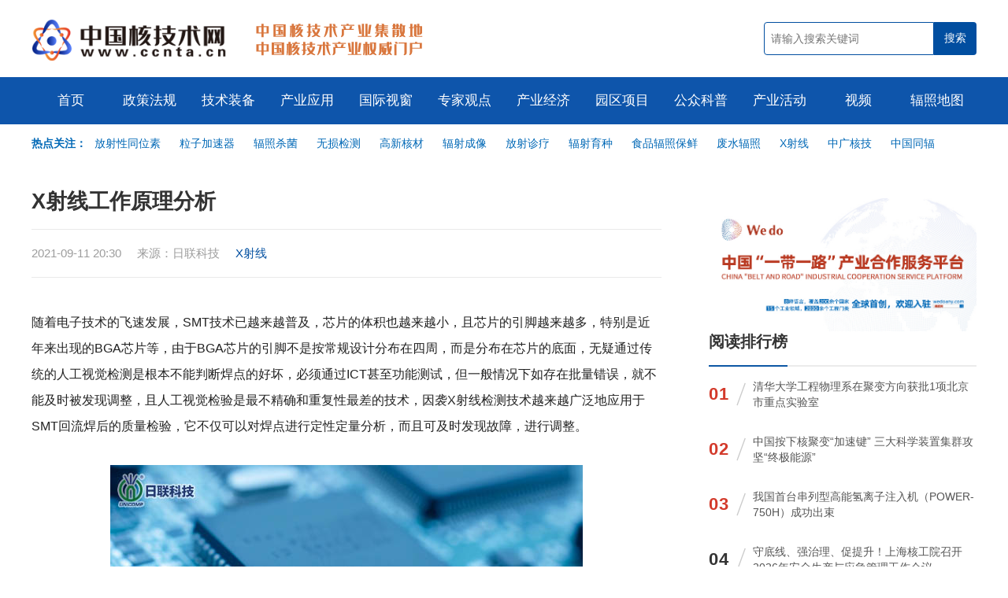

--- FILE ---
content_type: text/html; charset=utf-8
request_url: https://www.ccnta.cn/article/7336.html
body_size: 7702
content:
<!DOCTYPE html>
<html>
<head>
<meta http-equiv="Content-Type" content="text/html; charset=utf-8" />
<meta name="viewport" content="width=device-width, initial-scale=1.0, maximum-scale=1.0, user-scalable=no">
<meta http-equiv="X-UA-Compatible" content="IE=Edge，chrome=1">
<title>X射线工作原理分析 - 中国核技术网</title>
<meta name="keywords" content="中国核技术网,核技术新闻,核政策,辐照加工,电子加速器,仪器仪表,同位素,放射性同位素,辐射防护,核辐射,核辐射检测仪,无损检测,辐照电缆,辐照交联,核医学,辐照食品,放射线,放射医学,X射线" />
<meta name="description" content="当板子沿着导轨进入机器内部后，位于板子上方有一X射线发射管，其发射的X射线穿过板子被置于下方的探测器（一般为摄像机）所接受。" />
<meta http-equiv="X-Frame-Options" content="SAMEORIGIN">
<link href="https://www.ccnta.cn/statics/images/content/js/layui/css/layui.css" rel="stylesheet" type="text/css" />
<link href="https://www.ccnta.cn/statics/images/cpu/css/a.css" rel="stylesheet" type="text/css" />
<!-- baidu tag (gtag.js) -->
<script>
var _hmt = _hmt || [];
(function() {
  var hm = document.createElement("script");
  hm.src = "https://hm.baidu.com/hm.js?232d1518a2d4a28c654a54497c2658a8";
  var s = document.getElementsByTagName("script")[0]; 
  s.parentNode.insertBefore(hm, s);
})();
</script>
</head>
<body>
    <!-- start header -->
    <header>
        <div class="wapper">
            <a href="https://www.ccnta.cn/" class="logo fl" title="中国核技术网">
                <img src="https://www.ccnta.cn/statics/images/content/images/001.png" class="fl"  alt="中国核技术网">
            </a>
            <div class="logo-gif fl"></div>
            <form class="fr" action="https://www.ccnta.cn/search.html" method="get">
                <input type="text" name="keyword" class="fl" value="" placeholder="请输入搜索关键词">
                <input type="submit" name="dosubmit" value="搜索" class="fr">
            </form>
        </div>
    </header>
    <!-- end header -->
    <nav>
        <div class="wapper_nav">
            
            <ul>
                <li>
                    <a href="https://www.ccnta.cn/" class="parent">首页</a>
                </li>
                                                <li>
                    <a href="https://www.ccnta.cn/channel/zhengcefagui.html" class="parent">政策法规</a>
                                    </li>
                                <li>
                    <a href="https://www.ccnta.cn/channel/jishuzhuangbei.html" class="parent">技术装备</a>
                                            <div class="child">
                                                            <a href="https://www.ccnta.cn/series/fuzhaojiagong.html">辐照加工</a>
                                                            <a href="https://www.ccnta.cn/series/dianzijiasuqi.html">电子加速器</a>
                                                            <a href="https://www.ccnta.cn/series/yiqiyibiao.html">仪器仪表</a>
                                                            <a href="https://www.ccnta.cn/series/hefenxijishu.html">核分析技术</a>
                                                            <a href="https://www.ccnta.cn/series/tongweisu.html">同位素</a>
                                                            <a href="https://www.ccnta.cn/series/fushefanghu.html">辐射防护</a>
                                                    </div>
                                    </li>
                                <li>
                    <a href="https://www.ccnta.cn/channel/chanyeyingyong.html" class="parent">产业应用</a>
                                            <div class="child">
                                                            <a href="https://www.ccnta.cn/series/anfanglingyu.html">安防领域</a>
                                                            <a href="https://www.ccnta.cn/series/nongyelingyu.html">农业领域</a>
                                                            <a href="https://www.ccnta.cn/series/huanbaolingyu.html">环保领域</a>
                                                            <a href="https://www.ccnta.cn/series/yixuelingyu.html">医学领域</a>
                                                            <a href="https://www.ccnta.cn/series/shipinlingyu.html">食品领域</a>
                                                            <a href="https://www.ccnta.cn/series/gongyelingyu.html">工业领域</a>
                                                            <a href="https://www.ccnta.cn/series/jungonglingyu.html">军工领域</a>
                                                    </div>
                                    </li>
                                <li>
                    <a href="https://www.ccnta.cn/channel/guojishichuang.html" class="parent">国际视窗</a>
                                    </li>
                                <li>
                    <a href="https://www.ccnta.cn/channel/zhuanjiaguandian.html" class="parent">专家观点</a>
                                    </li>
                                <li>
                    <a href="https://www.ccnta.cn/channel/chanyejingji.html" class="parent">产业经济</a>
                                    </li>
                                <li>
                    <a href="https://www.ccnta.cn/channel/yuanquxiangmu.html" class="parent">园区项目</a>
                                    </li>
                                <li>
                    <a href="https://www.ccnta.cn/channel/gongzhongkepu.html" class="parent">公众科普</a>
                                    </li>
                                <li>
                    <a href="https://www.ccnta.cn/channel/chanyehuodong.html" class="parent">产业活动</a>
                                    </li>
                                <li>
                    <a href="https://www.ccnta.cn/channel/shipin.html" class="parent">视频</a>
                                    </li>
                                <li>
                    <a href="https://www.ccnta.cn/index.php?m=content&c=index&a=lists&catid=106" class="parent">辐照地图</a>
                                    </li>
                                            </ul>
        </div>
    </nav>

    <!-- start header block -->
    <div class="header-block wapper">
        <div class="header_sub_nav"><span class="fl" style="font-weight: bold; color: #0068B6;">热点关注：&nbsp;&nbsp;</span>
<div style="padding-left: 80px; color: #666;"><a href="https://www.ccnta.cn/tag/fangshexingtongweisu.html">放射性同位素</a> <a href="https://www.ccnta.cn/tag/lizijiasuqi.html">粒子加速器</a> <a href="https://www.ccnta.cn/tag/fuzhaoshajun.html">辐照杀菌</a> <a href="https://www.ccnta.cn/tag/wusunjiance.html">无损检测</a> <a href="https://www.ccnta.cn/tag/gaoxinhecai.html">高新核材</a> <a href="https://www.ccnta.cn/tag/fushechengxiang.html">辐射成像</a> <a href="https://www.ccnta.cn/tag/fangshezhenliao.html">放射诊疗</a> <a href="https://www.ccnta.cn/tag/fusheyuzhong.html">辐射育种</a> <a href="https://www.ccnta.cn/tag/shipinfuzhaobaoxian.html">食品辐照保鲜</a> <a href="https://www.ccnta.cn/tag/feishuifuzhao.html">废水辐照</a> <a href="https://www.ccnta.cn/keyword/xshexian.html">X射线</a> <a href="https://www.ccnta.cn/tag/zhongguangheji.html">中广核技</a> <a href="https://www.ccnta.cn/tag/zhongguotongfu.html">中国同辐</a></div>
</div>
<br />
    </div>
    <!-- end header block -->
	

	<!-- start list -->
	<div class="list wapper mt40">
		<div class="in">
			<dl>
				<!-- start show-title -->
				<h1 class="show-title">
					X射线工作原理分析				</h1>

				<!-- <div class="show-keyword" style="margin-top: 15px!important;">
					<a href="https://www.ccnta.cn/tag/Xshexian.html" target="_blank" title="与“X射线”相关的文章列表">X射线</a>				</div> -->
				<div class="show-desc" style="margin-top: 15px!important;">
					<span class="fl">
						2021-09-11 20:30&nbsp;&nbsp;&nbsp;&nbsp;
						来源：日联科技&nbsp;&nbsp;&nbsp;&nbsp;<!--阅读：<font id="hits"></font>&nbsp;&nbsp;&nbsp;&nbsp; 
						

						-->
						


						
						<a href="https://www.ccnta.cn/tag/Xshexian.html" target="_blank" title="与“X射线”相关的文章列表">X射线</a>
					</span>
					<span class="fr">
						
					</span>
				</div>
				<!-- end show-title -->


				<div class="content mt40">
										
					随着电子技术的飞速发展，SMT技术已越来越普及，芯片的体积也越来越小，且芯片的引脚越来越多，特别是近年来出现的BGA芯片等，由于BGA芯片的引脚不是按常规设计分布在四周，而是分布在芯片的底面，无疑通过传统的人工视觉检测是根本不能判断焊点的好坏，必须通过ICT甚至功能测试，但一般情况下如存在批量错误，就不能及时被发现调整，且人工视觉检验是最不精确和重复性最差的技术，因袭X射线检测技术越来越广泛地应用于SMT回流焊后的质量检验，它不仅可以对焊点进行定性定量分析，而且可及时发现故障，进行调整。<br />
<div style="text-align: center;"><br />
<img src="https://www.ccnta.cn/uploadfile/2021/0911/20210911083458577.jpeg" /></div>
<br />
<strong>一、X射线机器工作原理：</strong><br />
<br />
当板子沿着导轨进入机器内部后，位于板子上方有一X射线发射管，其发射的X射线穿过板子被置于下方的探测器（一般为摄像机）所接受，由于焊点中含有可以大量吸收X射线的铅，因此与穿过玻璃纤维铜、硅等其他材料的X射线相比，照射在焊点上的X射线被大量吸收，而呈现黑点产生良好的图像，使得对焊点的分析变得相当简单直观，故简单的图像分析算法便可自动且可靠地检验焊点的缺陷。<br />
<div style="text-align: center;"><br />
<img src="https://www.ccnta.cn/uploadfile/2021/0911/20210911083541518.jpeg" /></div>
<br />
<strong>二、X射线技术：</strong><br />
<br />
X射线技术已从以往的2D检验法站站到目前的3D检验法，前者为投射X射线检验法，对于单面板上的期间焊点可产生清晰的视像，但对于目前广泛使用的双面回流焊板子效果就很差，会使两面焊点的视像重叠且极难分辨，但后者3D检验法是使用分层技术，即将光束聚焦到任何一层并将相应图像投射到一高速旋转的接受面上，由于接受面告诉旋转使得位于交点处的图像非常清晰，而其他层上的图像则被消除，故3D检验法可对板子两面的焊点独立成像。<br />
<div style="text-align: center;"><br />
<img src="https://www.ccnta.cn/uploadfile/2021/0911/20210911083654630.jpeg" /></div>
<br />
3D X射线技术除了可以检验双面焊接板外，还可以对那些不可见焊点如BGA等进行多层图像切片检测，即对BGA焊球连接处的顶部、中部和底部进行彻底检验，同时利用此方法还可以测通孔PTH焊点，检查通孔中焊料是否充实，从而极大的提高焊点的连接质量。<br />
<br />
<strong>三、X-ray取代ICT</strong><br />
<br />
对着印刷版密度越来越高，器件越来越小，在对印制板设计时留给ICT测试的点空间越来越小，甚至被取消，此外对于复杂印制板，如果直接从SMT生产线送至功能测试岗位，不仅会导致合格率下降，而且会增加板子的故障诊断和返修费用，甚至会造成交货延误，在如今激烈的竞争市场上失去竞争力，如果此时用X射线检验取代ICT，可保证功能测的生产路，减小故障诊断和返修工作，此外，在SMT生产中通过用用X射线进行抽查，能降低甚至消除批量错误，值得注意的是：对那些ICT不能测出的焊锡太少或过多，冷汗、焊或气孔等X射线也可测得，而此类缺陷能轻易通过ICT甚至功能测试而不被发现，从而影响产品寿命，当然X射线不能查出器件的电气缺陷，但这些都可在功能测试中被检验出来，总之增加X射线检测不仅不会漏掉制造过程中的任何缺憾，而且能查出一些ICT查不出的缺憾。<br />
<div style="text-align: center;"><img src="https://www.ccnta.cn/uploadfile/2021/0911/20210911083744202.jpeg" /></div>
<br />
综合以上各因素，3D X射线机器可以根据每个焊点的尺寸形状及特性进行评估，自动将不可接受和临界焊点检测出来，临界焊点即会导致产品过早失效的焊点，当然这些临界焊点在其他测试上都会被认为良好焊点。				</div>
				<div class="show-bottom-fixed mt20">
					<!--<a href="https://www.cinie.net/"><img alt="" src="https://www.ccnta.cn/vip/article/cinie.jpg" style="width: 100%; height: 100%;" /></a><br />--><a href="https://www.wedoany.com/"><img alt="" src="https://www.ccnta.cn/vip/article/wedo.jpg" style="width: 100%; height: 100%;" /></a><br />
				</div>
				<!-- start index-big-title -->
				<div class="list-big-title pr15 mt40">
					<big>推荐阅读</big>
					<small class="pl20 tr"></small>
				</div>
				<!-- end index-big-title -->
				<div class="art">
										<div class="li">
												<div class="img">
							<a href="https://www.ccnta.cn/article/7341.html" target="_blank" title="X 射线聚焦镜的超精密制造">
								<img data-src="https://www.ccnta.cn/uploadfile/2021/0912/20210912085539151.jpeg" class="lazyload" alt="X 射线聚焦镜的超精密制造">
							</a>
						</div>
												<div class="info">
							<h2><a href="https://www.ccnta.cn/article/7341.html" target="_blank" title="X 射线聚焦镜的超精密制造">X 射线聚焦镜的超精密制造</a></h2>
							<span class="desc">X射线光学元件制造属于极端制造范畴，其动辄成百上千片的批量、米级的尺度、微米级的厚度、纳米级的制造精度和亚纳米级的表面粗糙度对现有的光学加工技术提出了巨大的挑战，制造难度极大。常规的光学制造工艺已经无法满足要求。</span>
							<span class="key">
								2021-09-12							</span>
						</div>
					</div>
										<div class="li">
												<div class="img">
							<a href="https://www.ccnta.cn/article/7335.html" target="_blank" title="突破性的技术产生了关于硅、亚原子粒子和可能的"第五自然力"的新细节">
								<img data-src="https://www.ccnta.cn/uploadfile/2021/0911/20210911010639272.png" class="lazyload" alt="突破性的技术产生了关于硅、亚原子粒子和可能的"第五自然力"的新细节">
							</a>
						</div>
												<div class="info">
							<h2><a href="https://www.ccnta.cn/article/7335.html" target="_blank" title="突破性的技术产生了关于硅、亚原子粒子和可能的"第五自然力"的新细节">突破性的技术产生了关于硅、亚原子粒子和可能的"第五自然力"的新细节</a></h2>
							<span class="desc">利用美国国家标准与技术研究所（NIST）的一项突破性的新技术，一个由NIST研究人员领导的国际合作团队揭示了以前未被认识到的对技术至关重要的硅晶体的特性，并发现了有关一种重要的亚原子粒子和长期以来理论上的“自然界第五力”的新信息。</span>
							<span class="key">
								2021-09-11							</span>
						</div>
					</div>
										<div class="li">
												<div class="img">
							<a href="https://www.ccnta.cn/article/7325.html" target="_blank" title="科普 | 我们可以从地球上的宇宙辐射中受益吗？">
								<img data-src="https://www.ccnta.cn/uploadfile/2021/0910/20210910013351299.jpg" class="lazyload" alt="科普 | 我们可以从地球上的宇宙辐射中受益吗？">
							</a>
						</div>
												<div class="info">
							<h2><a href="https://www.ccnta.cn/article/7325.html" target="_blank" title="科普 | 我们可以从地球上的宇宙辐射中受益吗？">科普 | 我们可以从地球上的宇宙辐射中受益吗？</a></h2>
							<span class="desc">宇宙辐射正如其名：来自太空的辐射。在本文中，我们探讨宇宙辐射是什么，为什么我们在地球上要受到保护免受这种辐射，它如何影响从事特定工作的人，以及它如何帮助推进癌症治疗技术。</span>
							<span class="key">
								2021-09-10							</span>
						</div>
					</div>
										<div class="li">
												<div class="img">
							<a href="https://www.ccnta.cn/article/7318.html" target="_blank" title="新一代3D打印催化剂 助力高超音速飞行">
								<img data-src="https://www.ccnta.cn/uploadfile/2021/0910/20210910090725140.jpg" class="lazyload" alt="新一代3D打印催化剂 助力高超音速飞行">
							</a>
						</div>
												<div class="info">
							<h2><a href="https://www.ccnta.cn/article/7318.html" target="_blank" title="新一代3D打印催化剂 助力高超音速飞行">新一代3D打印催化剂 助力高超音速飞行</a></h2>
							<span class="desc">由澳大利亚皇家墨尔本理工大学团队研究的3D打印催化剂可用于为高超音速飞行提供动力，同时冷却系统，助力高超音速飞行。</span>
							<span class="key">
								2021-09-10							</span>
						</div>
					</div>
										<div class="li">
												<div class="img">
							<a href="https://www.ccnta.cn/article/7316.html" target="_blank" title="在线式X射线检测设备在检测线路板加工中的优势">
								<img data-src="https://www.ccnta.cn/uploadfile/2021/0909/20210909054353101.jpg" class="lazyload" alt="在线式X射线检测设备在检测线路板加工中的优势">
							</a>
						</div>
												<div class="info">
							<h2><a href="https://www.ccnta.cn/article/7316.html" target="_blank" title="在线式X射线检测设备在检测线路板加工中的优势">在线式X射线检测设备在检测线路板加工中的优势</a></h2>
							<span class="desc">焊接是制造电子产品的重要环节之一，在科研开发、设计试制、技术革新的过程中制作一、两块电路板，不可能也没有必要采用自动设备，经常需要进行手工焊接，只要存在手工作业就有可能存在虚焊。</span>
							<span class="key">
								2021-09-09							</span>
						</div>
					</div>
														</div>



			</dl>
				
			<dl class="flex-none">

								<div class="show_right_fixed">		
					<br />
				</div>
				

				<div class="sub-right-title">
					<a href="https://www.wedoany.com/"><img alt="" src="https://www.ccnta.cn/vip/channel/rwedo.jpg" style="width: 100%; height: 100%;" /></a>
					<span></span>
				</div>
<!--				<div class="sub-right-title">-->
<!--					<b>全球招标</b>-->
<!--					<span></span>-->
<!--				</div>-->
				
<!--<div class="top-list">-->
<!--				
				<div class="top-list" id="wedo_ztb"></div>

			
			<script type="text/javascript">
			$(function(){
				$.ajax({
					url:'https://api.wedoany.com/api/get_tendering?page_size=10&page=1',
					data:{},
					type:'get',
					dataType:'json',
					success:function(res){
					    var ztb = res.data.list;
					    var ztb_str = '';
					    var sort = 0;
						for (let key in ztb) {
						    sort += 1;
                            ztb_str += `
                                
                                <div class="li">
                                <span class="num">`+(sort)+`</span>
                                <i class="iconfont icon-xiexian"></i>
                                <span class="t"><a href="https://www.wedoany.com/info/`+ztb[key].id+`.html?ztb=ccnta" target="_blank">
				                `+ztb[key].title+`</a></span>
				                </div>
				                
				                
                            `;
                        }
                        $('#wedo_ztb').html(ztb_str);
					}
				});
			})
			</script>-->
<!--				</div>-->
				
<!--				<div class="sub-right-title">-->
<!--					<b>科技创新</b>-->
<!--					<span></span>-->
<!--				</div>-->
				
<!--<div class="top-list">-->
<!--				
				<div class="top-list" id="wedo_keji"></div>

			
			<script type="text/javascript">
			$(function(){
				$.ajax({
					url:'https://cloudflare.wedoany.com/index.php?m=pro&c=api&a=ztb111',
					data:{},
					type:'get',
					dataType:'json',
					success:function(res){
					    console.log(res,'111')
					    var ztb = res.data;
					    var ztb_str = '';
					    var sort = 0;
						for (let key in ztb) {
						    sort += 1;
                            ztb_str += `
                                
                                <li>
                                    `+(sort)+`.<a href="https://www.wedoany.com/info/`+ztb[key].code+`.html" target="_blank">
				                `+ztb[key].title+`</a>
				                </li>
				                
                            `;
                        }
                        $('#wedo_keji').html(ztb_str);
					}
				});
			})
			</script>-->
<!--				</div>-->
				

				<div class="sub-right-title">
					<b>阅读排行榜</b>
					<span></span>
				</div>

				<div class="top-list">
																				<div class="li">
						<span class="num topred">01</span>
						<i class="iconfont icon-xiexian"></i>
						<span class="t"><a href="https://www.ccnta.cn/article/23273.html" title="清华大学工程物理系在聚变方向获批1项北京市重点实验室">清华大学工程物理系在聚变方向获批1项北京市重点实验室</a></span>
					</div>
															<div class="li">
						<span class="num topred">02</span>
						<i class="iconfont icon-xiexian"></i>
						<span class="t"><a href="https://www.ccnta.cn/article/23363.html" title="中国按下核聚变“加速键” 三大科学装置集群攻坚“终极能源”">中国按下核聚变“加速键” 三大科学装置集群攻坚“终极能源”</a></span>
					</div>
															<div class="li">
						<span class="num topred">03</span>
						<i class="iconfont icon-xiexian"></i>
						<span class="t"><a href="https://www.ccnta.cn/article/23447.html" title="我国首台串列型高能氢离子注入机（POWER-750H）成功出束">我国首台串列型高能氢离子注入机（POWER-750H）成功出束</a></span>
					</div>
															<div class="li">
						<span class="num">04</span>
						<i class="iconfont icon-xiexian"></i>
						<span class="t"><a href="https://www.ccnta.cn/article/23242.html" title="守底线、强治理、促提升！上海核工院召开2026年安全生产与应急管理工作会议">守底线、强治理、促提升！上海核工院召开2026年安全生产与应急管理工作会议</a></span>
					</div>
															<div class="li">
						<span class="num">05</span>
						<i class="iconfont icon-xiexian"></i>
						<span class="t"><a href="https://www.ccnta.cn/article/23329.html" title="星环聚能完成10亿元A轮融资 加速先进核聚变技术研发与工程化">星环聚能完成10亿元A轮融资 加速先进核聚变技术研发与工程化</a></span>
					</div>
															<div class="li">
						<span class="num">06</span>
						<i class="iconfont icon-xiexian"></i>
						<span class="t"><a href="https://www.ccnta.cn/article/20718.html" title="报告：美国激光核聚变创下新的净正能量记录">报告：美国激光核聚变创下新的净正能量记录</a></span>
					</div>
															<div class="li">
						<span class="num">07</span>
						<i class="iconfont icon-xiexian"></i>
						<span class="t"><a href="https://www.ccnta.cn/article/23211.html" title="美国从冷战核废料中回收稀有钚同位素">美国从冷战核废料中回收稀有钚同位素</a></span>
					</div>
															<div class="li">
						<span class="num">08</span>
						<i class="iconfont icon-xiexian"></i>
						<span class="t"><a href="https://www.ccnta.cn/article/10769.html" title="核物理，暗物质粒子与原子核的碰撞，被宇宙线加速了!">核物理，暗物质粒子与原子核的碰撞，被宇宙线加速了!</a></span>
					</div>
															<div class="li">
						<span class="num">09</span>
						<i class="iconfont icon-xiexian"></i>
						<span class="t"><a href="https://www.ccnta.cn/article/23208.html" title="中广核同位素基地竣工试产，国产医用同位素供应实现新突破">中广核同位素基地竣工试产，国产医用同位素供应实现新突破</a></span>
					</div>
															<div class="li">
						<span class="num">10</span>
						<i class="iconfont icon-xiexian"></i>
						<span class="t"><a href="https://www.ccnta.cn/article/23253.html" title="能量奇点洪荒70成功实现120秒长脉冲等离子体运行">能量奇点洪荒70成功实现120秒长脉冲等离子体运行</a></span>
					</div>
																			</div>



				<!-- start right-ad -->
				<div class="right-ad mt30">
					<ul id="index_article__right" class="ad-pos">
						<li></li>
					</ul>
				</div>
				<!-- end right-ad -->
			</dl>
			
		</div>
	</div>
	<!-- end list -->
    <!-- start footer -->
    <footer class="mt40">
    	<div class="wapper">
            <div class="footer-logo fl">
                <img src="https://www.ccnta.cn/statics/images/content/images/footer-logo.png">
        	</div>
        	<span class="txt">
    	    	&copy;2022 中国核技术网 丨 <a href="https://www.ccnta.cn/about/123.html">关于我们</a> 丨 <a href="https://www.ccnta.cn/about/124.html">免责声明</a><br />
投稿与建议：ccnta_news@126.com    	    </span>
    	    <span class="icon">
    	    	<a href="http://beian.miit.gov.cn" target="_blank" class="ilink">
                    <img src="https://www.ccnta.cn/statics/images/content/images/footer-guohui.png">
                    <span>京ICP备12027382号-12</span>      
                </a>
                <a href="http://www.12377.cn/" target="_blank" class="ilink">
                    <img src="https://www.ccnta.cn/statics/images/content/images/footer-icon.png">
                    <span>中国互联网举报中心</span>      
                </a>
    	    </span>
        </div>
    </footer>
    <!-- end footer -->

</body>
</html>
<script type="text/javascript">var APP_PATH = "https://www.ccnta.cn/";</script>
<script type="text/javascript" src="https://www.ccnta.cn/statics/images/content/js/jquery.min.js"></script>
<script type="text/javascript" src="https://www.ccnta.cn/statics/images/content/js/layui/layui.js"></script>
<script type="text/javascript" src="https://www.ccnta.cn/statics/images/cpu/js/main.js?v=1768996134"></script>
<script type="text/javascript" src="https://www.ccnta.cn/statics/images/content/js/SuperSlide/jquery.SuperSlide.2.1.1.js"></script>
<script src="https://www.ccnta.cn/statics/images/cpu/js/lazyload.min.js"></script>
<script type="text/javascript">lazyload();</script>
<div style="display: none;">
<script type="text/javascript" src="https://s4.cnzz.com/z_stat.php?id=1278648104&web_id=1278648104"></script>
</div>

			<script type="text/javascript">
			$(function(){
				$.ajax({
					url:'https://api.wedoany.com/api/get_tendering?page_size=10&page=1',
					data:{},
					type:'get',
					dataType:'json',
					success:function(res){
					    var ztb = res.data.list;
					    var ztb_str = '';
					    var sort = 0;
						for (let key in ztb) {
						    sort += 1;
                            ztb_str += `
                                
                                <div class="li">
                                <span class="num">`+(sort)+`</span>
                                <i class="iconfont icon-xiexian"></i>
                                <span class="t"><a href="https://www.wedoany.com/info/`+ztb[key].id+`.html?ztb=ccnta" target="_blank">
				                `+ztb[key].title+`</a></span>
				                </div>
				                
				                
                            `;
                        }
                        $('#wedo_ztb').html(ztb_str);
					}
				});
			})
			</script>
			
						<script type="text/javascript">
			$(function(){
				$.ajax({
					url:'https://api.wedoany.com/api/article_list',
					data:{'page':1,'limit':12,'siteId':1},
					type:'post',
					dataType:'json',
					success:function(res){
					    var ztb = res.data.list;
					    
					    var ztb_str = '';
					    var sort = 0;
						for (let key in ztb) {
						
						    sort += 1;
                            ztb_str += `
                                
                                <div class="li">
                                <span class="num">`+(sort)+`</span>
                                <i class="iconfont icon-xiexian"></i>
                                <span class="t"><a href="https://www.wedoany.com/innovation/`+ztb[key].id+`.html?keji=ccnta" target="_blank">
				                `+ztb[key].title+`</a></span>
				                </div>
				                
				                
                            `;
                        }
                        $('#wedo_keji').html(ztb_str);
					}
				});
			})
			</script>
			



--- FILE ---
content_type: text/javascript
request_url: https://www.ccnta.cn/statics/images/cpu/js/lazyload.min.js
body_size: 796
content:
/*!
Lazy Load 2.0.0-rc.2 - MIT license - Copyright 2007-2019 Mika Tuupola 
<img class="lazyload" data-src="url" >
<script src="js/lazyload.min.js"></script>
<script type="text/javascript">lazyload();</script>
*/
!function(t,e){"object"==typeof exports?module.exports=e(t):"function"==typeof define&&define.amd?define([],e):t.LazyLoad=e(t)}("undefined"!=typeof global?global:this.window||this.global,function(t){"use strict";function e(t,e){this.settings=s(r,e||{}),this.images=t||document.querySelectorAll(this.settings.selector),this.observer=null,this.init()}"function"==typeof define&&define.amd&&(t=window);const r={src:"data-src",srcset:"data-srcset",selector:".lazyload",root:null,rootMargin:"0px",threshold:0},s=function(){let t={},e=!1,r=0,o=arguments.length;"[object Boolean]"===Object.prototype.toString.call(arguments[0])&&(e=arguments[0],r++);for(;r<o;r++)!function(r){for(let o in r)Object.prototype.hasOwnProperty.call(r,o)&&(e&&"[object Object]"===Object.prototype.toString.call(r[o])?t[o]=s(!0,t[o],r[o]):t[o]=r[o])}(arguments[r]);return t};if(e.prototype={init:function(){if(!t.IntersectionObserver)return void this.loadImages();let e=this,r={root:this.settings.root,rootMargin:this.settings.rootMargin,threshold:[this.settings.threshold]};this.observer=new IntersectionObserver(function(t){Array.prototype.forEach.call(t,function(t){if(t.isIntersecting){e.observer.unobserve(t.target);let r=t.target.getAttribute(e.settings.src),s=t.target.getAttribute(e.settings.srcset);"img"===t.target.tagName.toLowerCase()?(r&&(t.target.src=r),s&&(t.target.srcset=s)):t.target.style.backgroundImage="url("+r+")"}})},r),Array.prototype.forEach.call(this.images,function(t){e.observer.observe(t)})},loadAndDestroy:function(){this.settings&&(this.loadImages(),this.destroy())},loadImages:function(){if(!this.settings)return;let t=this;Array.prototype.forEach.call(this.images,function(e){let r=e.getAttribute(t.settings.src),s=e.getAttribute(t.settings.srcset);"img"===e.tagName.toLowerCase()?(r&&(e.src=r),s&&(e.srcset=s)):e.style.backgroundImage="url('"+r+"')"})},destroy:function(){this.settings&&(this.observer.disconnect(),this.settings=null)}},t.lazyload=function(t,r){return new e(t,r)},t.jQuery){const r=t.jQuery;r.fn.lazyload=function(t){return t=t||{},t.attribute=t.attribute||"data-src",new e(r.makeArray(this),t),this}}return e});